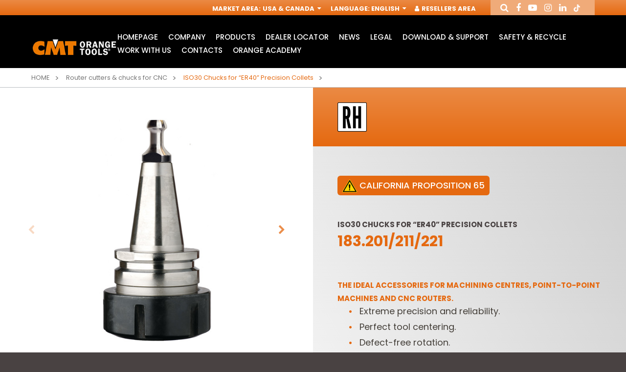

--- FILE ---
content_type: text/html; charset=utf-8
request_url: https://www.cmtorangetools.com/na-en/router-cutters-chucks-for-cnc/iso30-chucks-for-er40-precision-collets
body_size: 12523
content:
<!DOCTYPE html>

<!--[if lt IE 7]>      <html class="no-js lt-ie9 lt-ie8 lt-ie7"> <![endif]-->
<!--[if IE 7]>         <html class="no-js lt-ie9 lt-ie8"> <![endif]-->
<!--[if IE 8]>         <html class="no-js lt-ie9"> <![endif]-->
<!--[if gt IE 8]><!-->
<html class="no-js"  lang="en" xml:lang="en">
<!--<![endif]-->
<head>
    <!-- Google Tag Manager -->
    <script data-cookieconsent="necessary">
        (function (w, d, s, l, i) {
            w[l] = w[l] || []; w[l].push({
                'gtm.start':
                    new Date().getTime(), event: 'gtm.js'
            }); var f = d.getElementsByTagName(s)[0],
                j = d.createElement(s), dl = l != 'dataLayer' ? '&l=' + l : ''; j.async = true; j.src =
                    'https://www.googletagmanager.com/gtm.js?id=' + i + dl; f.parentNode.insertBefore(j, f);
        })(window, document, 'script', 'dataLayer', 'GTM-PJBSR8R');</script>
    <!-- End Google Tag Manager -->

    <script id="Cookiebot"
            src="https://consent.cookiebot.com/uc.js"
            data-cbid="fe792970-a20e-4411-8590-763752ffdf57"
            data-blockingmode="auto"
            type="text/javascript">
    </script>

    <meta charset="utf-8">
    <meta http-equiv="X-UA-Compatible" content="IE=edge,chrome=1">
    <title>ISO30 Chucks for “ER40” Precision Collets 183.201/211/221 | Router cutters &amp; chucks for CNC | CMT Orange Tools USA &amp; Canada</title>
    <meta name="description" content="Looking for ISO30 Chucks for “ER40” Precision Collets 183.201/211/221? You will find them in the Router cutters &amp;amp; chucks for CNC section of the CMT Orange Tools website. Visit the product page!">
    <meta name="keywords" content="">
    <meta name="robots" content="index,follow" />

    <link rel="canonical" href="https://www.cmtorangetools.com/na-en/router-cutters-chucks-for-cnc/iso30-chucks-for-er40-precision-collets">

                <link rel="alternate" href="https://www.cmtorangetools.com/eu-en/router-cutters-chucks-for-cnc/iso30-chucks-for-er40-precision-collets" hreflang="en-GB" />
            <link rel="alternate" href="https://www.cmtorangetools.com/eu-de/spannfutter-und-fraser-fur-cnc/er40-spannzangenfutter-mit-iso30-schaft" hreflang="de-DE" />
            <link rel="alternate" href="https://www.cmtorangetools.com/eu-fr/mandrins-et-fraises-pour-machines-cnc/mandrins-a-pinces-er40-avec-queue-iso30" hreflang="fr-FR" />
            <link rel="alternate" href="https://www.cmtorangetools.com/it-it/mandrini-e-frese-per-cnc/mandrini-a-pinze-elastiche-er40-attacco-conico-iso30" hreflang="it-IT" />
            <link rel="alternate" href="https://www.cmtorangetools.com/es-es/mandriles-y-herramientas-para-cnc/mandriles-de-pinzas-elasticas-er40-con-conexion-conica-iso30" hreflang="es-ES" />
            <link rel="alternate" href="https://www.cmtorangetools.com/na-en/router-cutters-chucks-for-cnc/iso30-chucks-for-er40-precision-collets" hreflang="en-US" />
            <link rel="alternate" href="https://www.cmtorangetools.com/na-fr/mandrins-et-fraises-pour-machines-cnc/mandrins-a-pinces-er40-avec-queue-iso30" hreflang="fr-CA" />
            <link rel="alternate" href="https://www.cmtorangetools.com/na-es/mandriles-y-herramientas-para-cnc/mandriles-de-pinzas-elasticas-er40-con-conexion-conica-iso30" hreflang="es-US" />       



    <meta property="og:locale" content="en_GB" />
    <meta property="og:title" content="ISO30 Chucks for “ER40” Precision Collets 183.201/211/221 | Router cutters &amp; chucks for CNC | CMT Orange Tools USA &amp; Canada" />
    <meta property="og:description" content="Looking for ISO30 Chucks for “ER40” Precision Collets 183.201/211/221? You will find them in the Router cutters &amp;amp; chucks for CNC section of the CMT Orange Tools website. Visit the product page!" />
    <meta property="og:type" content="article" />
    <meta property="og:url" content="https://www.cmtorangetools.com/na-en/router-cutters-chucks-for-cnc/iso30-chucks-for-er40-precision-collets" />
    <meta name="viewport" content="width=device-width, initial-scale=1, user-scalable=no">
    <meta name="apple-mobile-web-app-title" content="ISO30 Chucks for “ER40” Precision Collets 183.201/211/221 | Router cutters &amp; chucks for CNC | CMT Orange Tools USA &amp; Canada">
    <meta name="apple-mobile-web-app-capable" content="yes">
    <meta name="apple-mobile-web-app-status-bar-style" content="black-translucent">
    <meta name="mobile-web-app-capable" content="yes">
    <style>
        @import url("https://fonts.googleapis.com/css?family=Poppins:300,400,500,700&subset=latin-ext");
    </style>
<link rel="stylesheet" type="text/css" href="/min/css-1400657249_240526180529529.css" />
    <!--[if lte IE 9]>
    <![endif]-->
    <link rel="shortcut icon" href="/favicon.ico" type="image/x-icon" />
    
    <!-- endcheck -->
    
    


    <!-- RECAPTCHA v.2.0-->
    <script data-cookieconsent="necessary" src="https://www.google.com/recaptcha/api.js" async defer></script>

    <meta name="facebook-domain-verification" content="0uqpvr3tywh05e00vddspzjnfstpv5" />
</head>
<body>
    <!-- Google Tag Manager (noscript) -->
    <noscript>
        <iframe src="https://www.googletagmanager.com/ns.html?id=GTM-PJBSR8R"
                height="0" width="0" style="display:none;visibility:hidden"></iframe>
    </noscript>
    <!-- End Google Tag Manager (noscript) -->
    
    <!--[if lt IE 7]>
        <p class="chromeframe">You are using an outdated browser. <a href="http://browsehappy.com/">Upgrade your browser today</a> or <a href="http://www.google.com/chromeframe/?redirect=true">install Google Chrome Frame</a> to better experience this site.</p>
    <![endif]-->
    <div class="wrapper">

<header class="header">
    <div class="header__service">
        <div class="container--big">
            <nav role="complementary" class="nav__service">
                <ul>
                    <!--BENVENUTO-->
                    <li><span>Market Area</span>: <a href="#" data-fancybox="" data-src="#service-market" href="javascript:;">USA &amp; Canada <i class="fa fa-sort-desc" aria-hidden="true"></i></a></li>
                    <li><span>Language</span>: <a href="#" data-fancybox="" data-src="#service-lang" href="javascript:;">English <i class="fa fa-sort-desc" aria-hidden="true"></i></a></li>

                            <li class="header__login-btn"><a href="#" data-fancybox="" data-src="#service-login" rel="nofollow"><i class="fa fa-user" aria-hidden="true"></i> Resellers Area</a></li>
                </ul>
            </nav>
            <div class="header__social">
                <ul class="ul--inline">
                    <li><a href="#" data-fancybox="" data-src="#service-search" rel="me"><i class="fa fa-search" aria-hidden="true"></i></a></li>
                    <li><a href="https://www.facebook.com/cmtorangetools.it/" target="_blank" rel="me"><i class="fa fa-facebook" aria-hidden="true"></i></a></li>
                    <li><a href="https://www.youtube.com/channel/UCUOlmL3Yc1mJAMwgsQLpHrg" target="_blank" rel="me"><i class="fa fa-youtube-play" aria-hidden="true"></i></a></li>
                    <li><a href="https://www.instagram.com/cmt_orangetools/?hl=it" target="_blank" rel="me"><i class="fa fa-instagram" aria-hidden="true"></i></a></li>
                    <li><a href="https://it.linkedin.com/company/cmt-orange-tools" target="_blank" rel="me"><i class="fa fa-linkedin" aria-hidden="true"></i></a></li>
                    <li><a href="https://www.tiktok.com/cmtorangetools" target="_blank" rel="me"><img src="/img/tiktok.png" alt="tiktok" class="icon-tiktok" /></a></li>
                </ul>
            </div>
        </div>
        <div class="modal-html modal--big" id="service-lang" style="display: none;">
            <div class="modal-header">
                <div class="box">
                    <div class="h4">Select Language</div>
                    <div class="text">Language</div>
                </div>
            </div>
            <div class="modal-content">
                <form class="form" novalidate="" role="form">
                    <div class="form-group">
                        <div class="control-select">
                            <select class="form-control" onchange="location.href = this.value">
                                    <option value="/na-en/router-cutters-chucks-for-cnc/iso30-chucks-for-er40-precision-collets" selected>English</option>
                                    <option value="/na-fr/mandrins-et-fraises-pour-machines-cnc/mandrins-a-pinces-er40-avec-queue-iso30" >Fran&#231;ais</option>
                                    <option value="/na-es/mandriles-y-herramientas-para-cnc/mandriles-de-pinzas-elasticas-er40-con-conexion-conica-iso30" >Espa&#241;ol</option>
                            </select>
                        </div>
                    </div>
                </form>
            </div>
        </div>
        <div class="modal-html modal--big" id="service-market" style="display: none;">
            <div class="modal-header">
                <div class="box">
                    <div class="h4">Select Market</div>
                    <div class="text">Select</div>
                </div>
            </div>
            <div class="modal-content">
                <form class="form" novalidate="" role="form">
                    <div class="form-group">
                        <div class="control-select">
                            <select class="form-control" onchange="location.href = this.value">
                                    <option value="/eu-en/" >Worldwide</option>
                                    <option value="/it-it/" >Italia</option>
                                    <option value="/es-es/" >Spain</option>
                                    <option value="/na-en/" selected>USA &amp; Canada</option>
                            </select>
                        </div>
                    </div>
                </form>
            </div>
        </div>
        <div class="modal-html modal--big" id="service-login" style="display: none;">
            <div class="modal-header">
                <div class="box">
                    <div class="h4">Login</div>
                    <div class="text">Login to enter your Member Area</div>
                </div>
            </div>
            <div class="modal-content">
                <form id="form_modal_login" action="/WS/wsUsers.asmx/Login" class="form" novalidate="" role="form" method="post">
                    <div class="form-group">
                        <input type="text" class="form-control required" placeholder="Username" name="Username">
                    </div>
                    <div class="form-group">
                        <input type="password" class="form-control required" placeholder="Password" name="Password">
                    </div>
                    <div class="cta">
                        <button class="btn btn--animate">Login</button>
                    </div>
                    <div class="form_message_ko"></div>
                </form>
                <br />
                <p><a href="/na-en/register">Send Registration form</a></p>
            </div>

        </div>
        <div class="modal-html modal--big" id="service-search" style="display: none;">
            <div class="modal-header">
                <div class="box">
                    <div class="h4">Search item</div>
                    
                </div>
            </div>
            <div class="modal-content">
                <form action="/na-en/search-items" method="get" class="form" novalidate="" role="form">
                    <div class="form-row">
                        <div class="form-group">
                            
                            <input type="text" class="form-control required" placeholder="Research" name="t">
                        </div>
                        <div class="form-group">
                            <div class="control-radio-inline">
                                <div class="radio-inline">
                                    <input id="search-prod-type-1_header" type="radio" name="type" value="1" checked="checked">
                                    <label for="search-prod-type-1_header"><span>Free search or  Search for item number</span></label>
                                </div>
                                <div class="radio-inline">
                                    <input id="search-prod-type-2_header" type="radio" name="type" value="2">
                                    <label for="search-prod-type-2_header"><span>Research by spare part code</span></label>
                                </div>
                            </div>
                        </div>
                    </div>
                </form>
            </div>
        </div>
    </div>
    <div class="header__main">
        <div class="container--big">
            <div class="header__wrapper">
                <div class="header__logo">
                        <div class="img">
                            <a href="/na-en/"><img src="/dist/img/logo.jpg" alt="" /></a>
                        </div>
                </div>
                <div class="header__nav">
                    <nav role="navigation" class="nav__main">
                            <ul>
            <li>
                <a href="/na-en/" class="" rel="nofollow">HomePage</a>
                    <div class="sub ">
                        <ul class="slider__sub-products">
                        </ul>
                    </div>
            </li>
            <li>
                <a href="/na-en/company" class="" >Company</a>
            </li>
            <li>
                <a href="#" class="parent" >Products</a>
                    <div class="sub sub__products">
                        <ul class="slider__sub-products">
        <li>
                <a href="https://www.cmtorangetools.com/na-en/industrial-saw-blades" title="Industrial circular saw blades">
                    <div class="box">
                            <div class="img">
                                <img src="/media/immagini/2968_t_icone 22prodotti web19.jpg" alt="Industrial circular saw blades" />
                            </div>
                        <div class="h5">Industrial circular saw blades</div>
                    </div>
                </a>
                <a href="https://www.cmtorangetools.com/na-en/contractor-circular-saw-blades" title="Circular saw blades CMT Contractor Tools&#174; - ITKPlus&#174;">
                    <div class="box">
                            <div class="img">
                                <img src="/media/immagini/3185_t_icona_macrofamiglia_LAME_CONTRACTOR_25.jpg" alt="Circular saw blades CMT Contractor Tools® - ITKPlus®" />
                            </div>
                        <div class="h5">Circular saw blades CMT Contractor Tools&#174; - ITKPlus&#174;</div>
                    </div>
                </a>
        </li>
        <li>
                <a href="https://www.cmtitkxtreme.com/" title="ITK XTREME&#174; Saw Blades">
                    <div class="box">
                            <div class="img">
                                <img src="/media/immagini/10859_t_Macrofamiglia_ITK_XTREME.jpg" alt="ITK XTREME® Saw Blades" />
                            </div>
                        <div class="h5">ITK XTREME&#174; Saw Blades</div>
                    </div>
                </a>
                <a href="https://www.cmtorangetools.com/na-en/itk-xplus-saw-blades" title="ITK XPLUS Saw Blades">
                    <div class="box">
                            <div class="img">
                                <img src="/media/immagini/15041_t_icona_macrof_ITK_XPLUS.jpg" alt="ITK XPLUS Saw Blades" />
                            </div>
                        <div class="h5">ITK XPLUS Saw Blades</div>
                    </div>
                </a>
        </li>
        <li>
                <a href="https://www.cmtorangetools.com/na-en/jig-saw-blades" title="Jig saw blades">
                    <div class="box">
                            <div class="img">
                                <img src="/media/immagini/3196_t_icone 22prodotti web6.jpg" alt="Jig saw blades" />
                            </div>
                        <div class="h5">Jig saw blades</div>
                    </div>
                </a>
                <a href="https://www.cmtorangetools.com/na-en/sabre-saw-blades" title="Sabre - Reciprocating saw blades">
                    <div class="box">
                            <div class="img">
                                <img src="/media/immagini/3197_t_icone 22prodotti web5.jpg" alt="Sabre - Reciprocating saw blades" />
                            </div>
                        <div class="h5">Sabre - Reciprocating saw blades</div>
                    </div>
                </a>
        </li>
        <li>
                <a href="https://www.cmtorangetools.com/na-en/accessories-for-multi-cutter-tools" title="Accessories for Multi-Cutter Tools">
                    <div class="box">
                            <div class="img">
                                <img src="/media/immagini/3195_t_icona_macrof_access_multif_oscillatori.jpg" alt="Accessories for Multi-Cutter Tools" />
                            </div>
                        <div class="h5">Accessories for Multi-Cutter Tools</div>
                    </div>
                </a>
                <a href="https://www.cmtorangetools.com/na-en/cutter-heads-knives" title="Cutter heads &amp;amp; knives">
                    <div class="box">
                            <div class="img">
                                <img src="/media/immagini/3199_t_icone 22prodotti web3.jpg" alt="Cutter heads & knives" />
                            </div>
                        <div class="h5">Cutter heads &amp; knives</div>
                    </div>
                </a>
        </li>
        <li>
                <a href="https://www.cmtorangetools.com/na-en/industrial-router-bits" title="Industrial router bits">
                    <div class="box">
                            <div class="img">
                                <img src="/media/immagini/3191_t_icona_macrofamiglia_fresette.jpg" alt="Industrial router bits" />
                            </div>
                        <div class="h5">Industrial router bits</div>
                    </div>
                </a>
                <a href="https://www.cmtorangetools.com/na-en/router-bit-sets" title="Router bit sets">
                    <div class="box">
                            <div class="img">
                                <img src="/media/immagini/3188_t_icone 22prodotti web16.jpg" alt="Router bit sets" />
                            </div>
                        <div class="h5">Router bit sets</div>
                    </div>
                </a>
        </li>
        <li>
                <a href="https://www.cmtorangetools.com/na-en/router-cutters-chucks-for-cnc" title="Router cutters &amp;amp; chucks for CNC">
                    <div class="box">
                            <div class="img">
                                <img src="/media/immagini/3187_t_icone 22prodotti web17.jpg" alt="Router cutters & chucks for CNC" />
                            </div>
                        <div class="h5">Router cutters &amp; chucks for CNC</div>
                    </div>
                </a>
                <a href="https://www.cmtorangetools.com/na-en/contractor-router-bits" title="Contractor router bits">
                    <div class="box">
                            <div class="img">
                                <img src="/media/immagini/10871_t_icona_macrofamiglia_frese_contractor.jpg" alt="Contractor router bits" />
                            </div>
                        <div class="h5">Contractor router bits</div>
                    </div>
                </a>
        </li>
        <li>
                <a href="https://www.cmtorangetools.com/na-en/router-bits-with-insert-knives" title="Router bits with insert knives">
                    <div class="box">
                            <div class="img">
                                <img src="/media/immagini/10870_t_icone 22prodotti web15.jpg" alt="Router bits with insert knives" />
                            </div>
                        <div class="h5">Router bits with insert knives</div>
                    </div>
                </a>
                <a href="https://www.cmtorangetools.com/na-en/industrial-boring-bits" title="Industrial boring bits">
                    <div class="box">
                            <div class="img">
                                <img src="/media/immagini/3182_t_icona_macrofamiglia_punte_foratrici.jpg" alt="Industrial boring bits" />
                            </div>
                        <div class="h5">Industrial boring bits</div>
                    </div>
                </a>
        </li>
        <li>
                <a href="https://www.cmtorangetools.com/na-en/boring-bits-forstner-bits" title="Boring bits &amp;amp; Forstner bits">
                    <div class="box">
                            <div class="img">
                                <img src="/media/immagini/3184_t_icona_macrofamiglia_punte_trapani.jpg" alt="Boring bits & Forstner bits" />
                            </div>
                        <div class="h5">Boring bits &amp; Forstner bits</div>
                    </div>
                </a>
                <a href="https://www.cmtorangetools.com/na-en/hole-saws" title="Hole saws">
                    <div class="box">
                            <div class="img">
                                <img src="/media/immagini/3198_t_Macrofamiglia_TAZZE_23.jpg" alt="Hole saws" />
                            </div>
                        <div class="h5">Hole saws</div>
                    </div>
                </a>
        </li>
        <li>
                <a href="https://www.cmtorangetools.com/na-en/systems-and-accessories" title="Systems and accessories">
                    <div class="box">
                            <div class="img">
                                <img src="/media/immagini/3194_t_icone 22prodotti web10.jpg" alt="Systems and accessories" />
                            </div>
                        <div class="h5">Systems and accessories</div>
                    </div>
                </a>
                <a href="https://www.cmtorangetools.com/na-en/display-cabinets-for-retailers" title="Display cabinets for retailers">
                    <div class="box">
                            <div class="img">
                                <img src="/media/immagini/3200_t_icone 22prodotti web2.jpg" alt="Display cabinets for retailers" />
                            </div>
                        <div class="h5">Display cabinets for retailers</div>
                    </div>
                </a>
        </li>
        <li>
                <a href="https://www.cmtorangetools.com/na-en/spare-parts-and-accessories" title="Spare parts and accessories">
                    <div class="box">
                            <div class="img">
                                <img src="/media/immagini/10872_t_icone 22prodotti web18.jpg" alt="Spare parts and accessories" />
                            </div>
                        <div class="h5">Spare parts and accessories</div>
                    </div>
                </a>
                <a href="https://www.cmtorangetools.com/na-en/knives" title="Knives">
                    <div class="box">
                            <div class="img">
                                <img src="/media/immagini/9450_t_macrofamiglia_coltelli.jpg" alt="Knives" />
                            </div>
                        <div class="h5">Knives</div>
                    </div>
                </a>
        </li>
                        </ul>
                    </div>
            </li>
            <li>
                <a href="/na-en/dealerlocator" class="" >Dealer Locator</a>
            </li>
            <li>
                <a href="/na-en/news-and-events" class="" >News</a>
            </li>
            <li>
                <a href="/na-en/legal-notes" class="" >Legal</a>
                    <div class="sub ">
                        <ul class="slider__sub-products">
                        </ul>
                    </div>
            </li>
            <li>
                <a href="/na-en/catalogues" class="" >Download &amp; Support</a>
                    <div class="sub ">
                        <ul class="slider__sub-products">
                        </ul>
                    </div>
            </li>
            <li>
                <a href="/na-en/safety-and-recycle" class="" >Safety &amp; Recycle</a>
                    <div class="sub ">
                        <ul class="slider__sub-products">
                        </ul>
                    </div>
            </li>
            <li>
                <a href="/na-en/send-your-application" class="" >Work with us</a>
            </li>
            <li>
                <a href="/na-en/contacts" class="" >Contacts</a>
            </li>
            <li>
                <a href="/na-en/orange-academy" class="" >Orange Academy</a>
                    <div class="sub ">
                        <ul class="slider__sub-products">
                        </ul>
                    </div>
            </li>
    </ul>

                    </nav>
                    <div class="nav__search-mobile">
                        <a href="#" data-fancybox="" data-src="#service-search"><i class="fa fa-search" aria-hidden="true"></i></a>
                    </div>
                    <div class="nav__toggle">
                        <button><span></span></button>
                    </div>
                    <div class="nav__mobile"></div>
                </div>
            </div>
        </div>
    </div>
</header>

<div class="lang-url">
            <a href="/eu-en/" title="home">Home</a>
            <a href="/eu-de/" title="home">Home</a>
            <a href="/eu-fr/" title="home">Home</a>
            <a href="/it-it/" title="home">Home</a>
            <a href="/es-es/" title="home">Home</a>
            <a href="/na-en/" title="home">Home</a>
            <a href="/na-fr/" title="home">Home</a>
            <a href="/na-es/" title="home">Home</a>
</div>
    <script data-cookieconsent="necessary" type="application/ld+json">
    {
      "@context" : "http://schema.org",
      "@type" : "Organization",
      "url" : "https://www.cmtorangetools.com/na-en/",
      "logo": "https://www.cmtorangetools.com/dist/img/logo.jpg"
    }
    </script>


        






        <section class="breadcrumbs">
            <div class="container--big">
                <div class="breadcrumbs__wrapper">
                    <ul>
                        <li><a href="/na-en/">Home</a></li>
                            <li>
                                    <a href="/na-en/router-cutters-chucks-for-cnc">Router cutters &amp; chucks for CNC</a>
                            </li>
                                                    <li>
                                <a href="/na-en/router-cutters-chucks-for-cnc/iso30-chucks-for-er40-precision-collets">
                                    <span>ISO30 Chucks for “ER40” Precision Collets</span>
                                </a>
                            </li>
                    </ul>
                </div>
            </div>
        </section>
        <script data-cookieconsent="necessary" type="application/ld+json">
            {
                "@context": "https://schema.org",
                "@type": "BreadcrumbList",
                "itemListElement": [{"type":"ListItem","position":1,"name":"Home","item":"https://www.cmtorangetools.com/na-en/"},{"type":"ListItem","position":2,"name":"Router cutters & chucks for CNC","item":"https://www.cmtorangetools.com/na-en/router-cutters-chucks-for-cnc"}]
            }
        </script>

<section class="product">
    <div class="product__wrapper">
        <div class="product__slider">
                        <div class="product-slider">
                                <div class="slider__item">
                                    <div class="img">
                                        <img src="/media/immagini/8780_n_FZ_183.201.jpg" alt="ISO30 Chucks for “ER40” Precision Collets" />
                                    </div>
                                </div>
                                <div class="slider__item">
                                    <div class="img">
                                        <img src="/media/immagini/8781_n_FZ_183.201_quote.jpg" alt="ISO30 Chucks for “ER40” Precision Collets" />
                                    </div>
                                </div>
                                <div class="slider__item">
                                    <div class="img">
                                        <img src="/media/immagini/6546_n_183.201_211_221.png" alt="ISO30 Chucks for “ER40” Precision Collets" />
                                    </div>
                                </div>
                        </div>
                        <div class="product-nav">
                                <div class="slider__item">
                                    <div class="img">
                                        <img src="/media/immagini/8780_n_FZ_183.201.jpg" alt="ISO30 Chucks for “ER40” Precision Collets" />
                                    </div>
                                </div>
                                <div class="slider__item">
                                    <div class="img">
                                        <img src="/media/immagini/8781_n_FZ_183.201_quote.jpg" alt="ISO30 Chucks for “ER40” Precision Collets" />
                                    </div>
                                </div>
                                <div class="slider__item">
                                    <div class="img">
                                        <img src="/media/immagini/6546_n_183.201_211_221.png" alt="ISO30 Chucks for “ER40” Precision Collets" />
                                    </div>
                                </div>
                        </div>

        </div>
        <div class="product__info">

                <div class="icons">
                        <div class="icons__item">
                            <div class="img">
                                <a href="#" data-toggle="tooltip" data-placement="top" data-original-title="Right-hand rotation">
                                    <img src="/media/immagini/1657_t_icone_WS2018_600x60031.png" alt="RH">
                                </a>
                            </div>
                        </div>
                </div>
            

                <div class="warning" data-origin="6374">
                    <div class="custom-tooltip">
                        <p>
                            	WARNING : Drilling, sawing, sanding or machining wood products can expose you to wood dust, a substance known to the State of California to cause cancer; Avoid inhaling wood dust or use a dust mask or other safeguards for personal protection. For more information go to <a href="http://www.P65Warnings.ca.gov/wood">www.P65Warnings.ca.gov/wood</a>.<br />
	WARNING: This product can expose you to chemicals including nickel and lead, which are known to the State of California to cause cancer and lead, which is known to the State of California to cause cancer and birth defects or other reproductive harm. For more information go to <a href="http://www.P65Warnings.ca.gov">www.P65Warnings.ca.gov</a>.
                        </p>
                    </div>
                    <a href="#" class="link-tooltip">
                        <img src="/img/warning.png" alt="[0, ]" />
                        <span>California Proposition 65</span>
                    </a>
                </div>
            <div class="box">
                <h1 class="eyelet">
                    ISO30 Chucks for “ER40” Precision Collets
                </h1>
                <h2 class="h3">
                    183.201/211/221
                </h2>
                <div class="text">
                    <div>
	<span style="font-size:18px;"><strong>The ideal accessories for machining centres, point-to-point machines and CNC routers.</strong></span></div>
<ul style="margin-left: 40px;">
	<li>
		<span style="font-size:18px;">Extreme precision and reliability.</span></li>
	<li>
		<span style="font-size:18px;">Perfect tool centering.</span></li>
	<li>
		<span style="font-size:18px;">Defect-free rotation.</span></li>
	<li>
		<span style="font-size:18px;">Made from extremely high resistant steel.</span></li>
	<li>
		<span style="font-size:18px;">Precision grinding on all jointed parts.</span></li>
	<li>
		<span style="font-size:18px;">Extreme high rotation performance &gt;= 15 HP – 20.000 RPM.</span></li>
	<li>
		<span style="font-size:18px;">For very efficient sizing on extreme unprecedented high feed speed.</span></li>
	<li>
		<span style="font-size:18px;">Excellent finishing quality on the workpiece and longer tool life.</span></li>
	<li>
		<span style="font-size:18px;">Sturdy design with reduced height to increase the work space between the machine and the piece.</span></li>
	<li>
		<span style="font-size:18px;">Safe and fast tool setup.</span></li>
	<li>
		<span style="font-size:18px;">Designed and tested in collaboration with the most renowned machining and CNC router construction centres.</span></li>
	<li>
		<span style="font-size:18px;">Delivered in smart professional packaging.</span></li>
</ul>
<div>
	&nbsp;</div>
                </div>
            </div>
        </div>
    </div>
</section>

    <section class="product__app">
        <div class="container--big">
            <div class="product__app-primary">
                <div class="product__app-info">
                        <div class="box">
                            <div class="h2">Details</div>
                            <div class="text">
                                <div>
	<span style="font-size:18px;">Chucks<strong> 183.201&nbsp;</strong>for <strong>BIESSE®&nbsp;</strong>machines.</span></div>
<div>
	<span style="font-size:18px;">Chucks <strong>183.211</strong>&nbsp;for <strong>BIESSE® </strong>machines with <strong>OMLAT®</strong> engine, <strong>NUOVA BULLERI BREVETTI®</strong>, <strong>BUSELLATO®</strong>, <strong>CMS®</strong> and <strong>IMA®</strong> machines.</span></div>
<div>
	<span style="font-size:18px;">Chucks <strong>183.221</strong>&nbsp;for <strong>ALBERTI®</strong>&nbsp;and <strong>MASTERWOOD®</strong>&nbsp;machines.</span><br />
	&nbsp;</div>
<p>
	<strong style="font-size: 18px;">Safety Tips:</strong><br style="font-size: 18px;" />
	<img alt="" src="/media/userfiles/images/TW-200_nota.jpg" style="font-size: 18px;" /><br style="font-size: 18px;" />
	<span style="font-size: 18px;">The&nbsp;</span><a href="https://www.cmtorangetools.com/eu-en/systems-and-accessories/interchangeable-torque-wrench-20~200-nm" style="font-size: 18px;"><strong>TW-200 Torque Wrench</strong></a><span style="font-size: 18px;">&nbsp;is recommended for the proper fastening of clamping nuts.</span></p>
                            </div>
                        </div>
                </div>
            </div>
        </div>
        
    </section>



    <section class="content content--less-padding bg--orange content--table">
        <div class="container--big">
            <div class="title">
                <div class="box">
                    <div class="h2 white">Variations</div>
                </div>
            </div>
                    <div class="filters">
            <div class="form form-thin form-white">
                <div class="filters__wrapper">
                    <div class="filters__item">
                        <div class="h5">Filter</div>
                    </div>

                        <div class="filters__item">
                            <div class="form-group">
                                <label class="control-label">Item Code</label>
                                <div class="control-select">
                                    <select name="ITEMID" class="form-control required">
                                        <option value="" selected="selected"></option>
                                            <option value="183.201.01">183.201.01</option>
                                    </select>
                                </div>
                            </div>
                        </div>
                        <div class="filters__item">
                            <div class="form-group">
                                <label class="control-label">S</label>
                                <div class="control-select">
                                    <select name="TT_WEBS" class="form-control required">
                                        <option value="" selected="selected"></option>
                                            <option value="ISO-30">ISO-30</option>
                                    </select>
                                </div>
                            </div>
                        </div>
                        <div class="filters__item">
                            <div class="form-group">
                                <label class="control-label">D</label>
                                <div class="control-select">
                                    <select name="TT_WEBD" class="form-control required">
                                        <option value="" selected="selected"></option>
                                            <option value="12mm">12mm</option>
                                    </select>
                                </div>
                            </div>
                        </div>
                        <div class="filters__item">
                            <div class="form-group">
                                <label class="control-label">d</label>
                                <div class="control-select">
                                    <select name="TT_WEBDMIN" class="form-control required">
                                        <option value="" selected="selected"></option>
                                            <option value="8mm">8mm</option>
                                    </select>
                                </div>
                            </div>
                        </div>
                        <div class="filters__item">
                            <div class="form-group">
                                <label class="control-label">RH-LH</label>
                                <div class="control-select">
                                    <select name="TT_WEBRHLH" class="form-control required">
                                        <option value="" selected="selected"></option>
                                            <option value="RH">RH</option>
                                    </select>
                                </div>
                            </div>
                        </div>
                </div>
            </div>
        </div>

        </div>
        <div class="container--table">
                <table id="flip-scroll" class="table">
        <thead>
            <tr>

                    <th data-toggle="tooltip" data-placement="top" data-original-title="Item Code">Item Code</th>
                    <th data-toggle="tooltip" data-placement="top" data-original-title="Shank diameter">S</th>
                    <th data-toggle="tooltip" data-placement="top" data-original-title="Diameter">D</th>
                    <th data-toggle="tooltip" data-placement="top" data-original-title="Minor or inside diameter">d</th>
                    <th data-toggle="tooltip" data-placement="top" data-original-title="Right-hand or left-hand rotation">RH-LH</th>

                
                        <th>
                                <img src="/media/immagini/3109_t_WEB_icone_110x55_ricambi22.png" alt="Tirante per mandrini ISO30" />
                        </th>

                    <th><strong></strong></th>

            </tr>

        </thead>

        <tbody>


                <tr>
                            <td>
                                <strong>183.201.01</strong>
                                <div class="table__eyelet">
                                            <span><i class="fa fa-times" aria-hidden="true"></i></span>
                                </div>
                            </td>
                            <td style="display:none;" data-col-name="ITEMID">183.201.01</td>
                            <td data-col-name="TT_WEBS">ISO-30</td>
                            <td data-col-name="TT_WEBD">12mm</td>
                            <td data-col-name="TT_WEBDMIN">8mm</td>
                            <td data-col-name="TT_WEBRHLH">RH</td>


                    
                        <td>
995.200.00                        </td>


                    
                        <td>
                            <div class="cta">
                                <a class="btn btn--animate" href="#" data-fancybox-shop="" data-code="183.201.01">
                                    BUY NOW
                                </a>
                            </div>
                        </td>

                </tr>
        </tbody>
    </table>

        </div>
    </section>



<div class="modal-html modal--big" id="buy-now" style="display: none;">
    <div class="modal-header">
        <div class="box align-center">
            <div class="h2">FIND THE DEALER</div>
            <div class="text">SELECT PRODUCT AND DEALER</div>
        </div>
    </div>
    <div class="modal-content">
        <form id="frm-buy" class="form" novalidate="" role="form">
            <div class="form-group dealer-container">
                <div class="control-select">
                    <select name="dealer" class="form-control required">
                        <option value="" selected="selected">Dealer</option>
                    </select>
                </div>
            </div>
            <div class="cta">
                <button class="btn btn--animate">Buy</button>
            </div>
        </form>
    </div>
</div>

<script data-cookieconsent="necessary" type="application/ld+json">
{
      "@context": "https://schema.org/",
      "@type": "Product",
      "name": "ISO30 Chucks for “ER40” Precision Collets",
      "image": ["https://www.cmtorangetools.com/media/immagini/8780_n_FZ_183.201.jpg","https://www.cmtorangetools.com/media/immagini/8781_n_FZ_183.201_quote.jpg","https://www.cmtorangetools.com/media/immagini/6546_n_183.201_211_221.png"],
      "description": "",
      "sku": "183.201/211/221",
      "brand": {
            "@type": "Brand",
        "name": "CMT"
      },
      "review": {},
      "aggregateRating": {},
      "offers": {}
 }
</script>













        

<footer class="footer">

    <div class="container--big">
        <div class="footer__wrapper">

            <div class="footer__primary">

                <div class="footer__newsletter">
                    <div class="box">
                        <div class="h6">Newsletter Subscribe (ONLY FOR B2B COMPANY)</div>
                        <form id="frm-newsletter-pre" action="/na-en/sign-up-to-newsletter" method="get">
                            <input type="text" name="email" value="" placeholder="Email" class="email" required>
                        </form>
                    </div>
                </div>

                <div class="footer__nav">
                    <ul class="ul--inline">
                            <li><a href="/na-en/">HomePage</a></li>
                            <li><a href="/na-en/company">Company</a></li>
                            <li><a href="/na-en/dealerlocator">Dealer Locator</a></li>
                            <li><a href="/na-en/news-and-events">News</a></li>
                            <li><a href="/na-en/legal-notes">Legal</a></li>
                            <li><a href="/na-en/catalogues">Download &amp; Support</a></li>
                            <li><a href="/na-en/safety-and-recycle">Safety &amp; Recycle</a></li>
                            <li><a href="/na-en/send-your-application">Work with us</a></li>
                            <li><a href="/na-en/contacts">Contacts</a></li>
                            <li><a href="/na-en/orange-academy">Orange Academy</a></li>
                    </ul>
                </div>

                <div class="footer__copyright">
                    <div class="box">
                        <div class="text">
                            <p>Copyright © 2025 C.M.T. Utensili S.p.A. Via della Meccanica, sn - Pesaro, 61122 PU - ITALY</p>                             <p>Taxpayer's code and VAT number IT-00100050418 - Corporate Capital € 1.046.195,00 - Economic and Administrative Business Register PESARO E URBINO 00100050418</p> <br><br><br>
                        </div>
                        <div class="text">
                            ® CMT, the CMT logo and the orange color applied to tool surfaces are trademarks of C.M.T. UTENSILI S.P.A. <br><a style="text-decoration: underline!important;" href="/na-en/legal-notes">Any other brand names mentioned in CMT product catalogues and on the CMT website are the property of their respective owners.</a>
                        </div>
                        <div class="text">
                                    <a href="/na-en/privacy-policy" title="Privacy Policy | CMT Orange Tools" style="padding-right:10px;" rel="nofollow">Privacy Policy</a>
                                    <a href="/na-en/cookie-policy" title="Cookie Policy | CMT Orange Tools" style="padding-right:10px;" rel="nofollow">Cookie Policy</a>
                                    <a href="/na-en/sitemap" title="Sitemap | CMT Orange Tools" style="padding-right:10px;" >Sitemap</a>
                        </div>
                    </div>
                </div>
            </div>

            <div class="footer__secondary">
                <div class="footer__newsletter">
                    <div class="box">
                        <div class="h6">Newsletter Subscribe (ONLY FOR B2B COMPANY)</div>
                        <form id="frm-newsletter-pre" action="/na-en/sign-up-to-newsletter" method="get">
                            <input type="text" name="email" value="" placeholder="Email" class="email" required>
                        </form>
                    </div>
                </div>
                <div class="footer__social">
                    <ul class="ul--inline">
                        <li><a href="https://www.facebook.com/cmtorangetools.it/" target="_blank" rel="me"><i class="fa fa-facebook" aria-hidden="true"></i></a></li>
                        <li><a href="https://www.youtube.com/channel/UCUOlmL3Yc1mJAMwgsQLpHrg" target="_blank" rel="me"><i class="fa fa-youtube-play" aria-hidden="true"></i></a></li>
                        <li><a href="https://www.instagram.com/cmt_orangetools/?hl=it" target="_blank" rel="me"><i class="fa fa-instagram" aria-hidden="true"></i></a></li>
                        <li><a href="https://it.linkedin.com/company/cmt-orange-tools" target="_blank" rel="me"><i class="fa fa-linkedin" aria-hidden="true"></i></a></li>
                        <li><a href="https://www.tiktok.com/cmtorangetools" target="_blank" rel="me"><div class="circle"><img src="/img/tiktok-circle.png" alt="tiktok" class="icon-tiktok" /></div></a></li>
                    </ul>
                </div>

                <div class="footer__agency">
                    <a href="https://www.websolute.com" title="webagency" target="_blank" rel="nofollow">
                        webagency <span class="cmt-logo-ws"></span> websolute
                    </a>
                </div>

            </div>

        </div>

    </div>

</footer>



    </div>


<script data-cookieconsent="necessary" type="text/javascript" src="/min/js761371522_240926144609469.js"></script>
    

    <script>
        //TRACCIAMENTI GA4
        dataLayer.push({
            'event': 'view_item',
            'item_name': 'ISO30 Chucks for “ER40” Precision Collets'
        });
    </script>

  


    

        <script data-cookieconsent="necessary">

        function shopFancy() {


        var productDealer = [{"code":"183.201.01","url":"https://www.acmetools.com/all/?q=cmt+183.201/211/221","name":"ACME TOOLS - GRAND FORKS"},{"code":"183.201.01","url":"https://www.amazon.com/s?k=cmt+183.201.01","name":"AMAZON"},{"code":"183.201.01","url":"https://www.atlas-machinery.com/shop/?search_query=cmt+183.201/211/221","name":"Atlas Tools \u0026 Machinery"},{"code":"183.201.01","url":"https://www.contractortool.com/search?q=cmt+183.201/211/221","name":"Contractor Tool Supply"},{"code":"183.201.01","url":"https://www.erniestools.com/search.php?search_query=cmt+183.201/211/221","name":"Ernie’s Tool and Supply"},{"code":"183.201.01","url":"https://www.hdlusa.com/catalogsearch/result/?q=cmt+183.201/211/221","name":"HARDWARE DISTRIBUTORS"},{"code":"183.201.01","url":"https://www.mcfeelys.com/search/?q=cmt+183.201/211/221","name":"McFeely\u0027s"},{"code":"183.201.01","url":"https://megadepot.com/catalog/?search=cmt+183.201/211/221","name":"Mega Depot, LLC"},{"code":"183.201.01","url":"https://www.menards.com/main/search.html?search=cmt+183.201/211/221","name":"MENARDS "},{"code":"183.201.01","url":"https://procabinetsupply.com/pages/search-results-page?q=cmt+183.201/211/221","name":"PRO CABINET SUPPLY - Central Florida"},{"code":"183.201.01","url":"https://taytools.com/search?q=cmt+183.201/211/221","name":"Taylor Toolworks LLC"},{"code":"183.201.01","url":"https://www.toolnut.com/shop.html?q=cmt+183.201/211/221","name":"THE TOOL NUT"},{"code":"183.201.01","url":"https://usatooldepot.com/search?type=product\u0026options%5Bunavailable_products%5D=last\u0026options%5Bprefix%5D=last\u0026q=cmt+183.201/211/221","name":"USA TOOL DEPOT"}];

            //console.log(productDealer);

            $("#frm-buy [name=dealer]").on("click", function () {

            if ($(this).val() == "") {
                    $("#frm-buy .cta").hide();
                }else {
                    $("#frm-buy .cta").show();
                }
            });

            $("#frm-buy .cta .btn").on("click", function () {
                window.open($("#frm-buy [name=dealer]").val(), '_blank');
                return false;
            });

            $("[data-fancybox-shop]").on("click", function () {
                var code = $(this).attr("data-code");
                    $.fancybox.open({
                src: "#buy-now",
                        beforeShow: function () {
                            $("#frm-buy [name=dealer] option:not(:first)").remove();
                            $.each(productDealer, function (i, val) {
                            if (code == val.code) {
                                    $("#frm-buy [name=dealer]").append("<option value=\"" + val.url + "\">" + val.name + "</option>");
                            }
                        });
                            $("#frm-buy .dealer-container").show();
                    }
                });
            });

         }


         $(function () {
                shopFancy();
         });

        </script>




        <script data-cookieconsent="necessary">
            function filtraVarianti() {
            var filter = {};

            function filterRow(filter) {
                var b = false;

                    $("#flip-scroll.table tbody tr").each(function () {
                    var valid = true;
                        for (var f in filter) {
                        if ($(this).find("td[data-col-name=" + f + "]").text() != filter[f] && filter[f] != "") {
                            valid = false;
                            break;
                        }
                    }
                    if (valid) {
                            $(this).show();
                            $(this).attr("style", "background: #" + (b ? "ffffff" : "dadada") + ";");
                        b = !b;
                    } else {
                            $(this).hide();
                    }
                });
            }

                $(".filters select").on("change", function () {
                filter[$(this).attr("name")] = $(this).val();
                filterRow(filter);
            });
        }

            $(function () {
            filtraVarianti();
        });
        </script>

    
    
        <script data-cookieconsent="necessary" type="text/javascript">
            if (navigator.cookieEnabled) {
                $.ajax({
                    url: "/browserInfo.ashx"
                    , data: {
                        'width': window.screen.width,
                        'height': window.screen.height,
                        'pxRatio': window.devicePixelRatio === undefined ? 1 : window.devicePixelRatio
                    }
                });
            }
        </script>
        <!--
        CO_ID:      5967
        CA_ID:      44
        TEMPLATE:   _Famiglia.cshtml
        ID_Lingua:  2
        host:  https://www.cmtorangetools.com
    -->
    <input type="hidden" value="https://www.cmtorangetools.com" />
    <input type="hidden" id="reserved-area-url" value="/na-en/article-serach-and-availability" />

</body>
</html>

